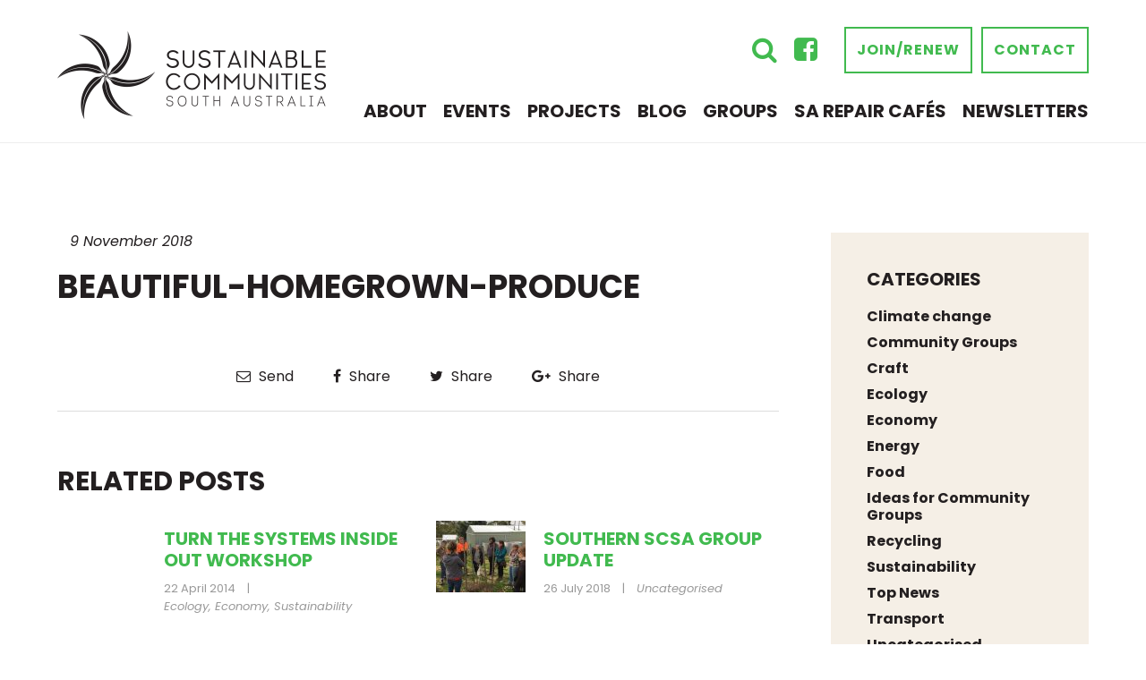

--- FILE ---
content_type: text/html; charset=UTF-8
request_url: https://www.sustainablecommunitiessa.org.au/projects-a/projects/essential-edibles/attachment/beautiful-homegrown-produce/
body_size: 79679
content:


<!doctype html>
<!--[if lt IE 7]> <html class="no-js ie6 oldie" lang="en"> <![endif]-->
<!--[if IE 7]>    <html class="no-js ie7 oldie" lang="en"> <![endif]-->
<!--[if IE 8]>    <html class="no-js ie8 oldie" lang="en"> <![endif]-->
<!--[if IE 9]>    <html class="no-js ie9" lang="en"> <![endif]-->
<!--[if gt IE 9]><!--> <html class="no-js" lang="en"> <!--<![endif]-->

	<head>

		<meta charset="UTF-8">
<script type="text/javascript">
/* <![CDATA[ */
var gform;gform||(document.addEventListener("gform_main_scripts_loaded",function(){gform.scriptsLoaded=!0}),document.addEventListener("gform/theme/scripts_loaded",function(){gform.themeScriptsLoaded=!0}),window.addEventListener("DOMContentLoaded",function(){gform.domLoaded=!0}),gform={domLoaded:!1,scriptsLoaded:!1,themeScriptsLoaded:!1,isFormEditor:()=>"function"==typeof InitializeEditor,callIfLoaded:function(o){return!(!gform.domLoaded||!gform.scriptsLoaded||!gform.themeScriptsLoaded&&!gform.isFormEditor()||(gform.isFormEditor()&&console.warn("The use of gform.initializeOnLoaded() is deprecated in the form editor context and will be removed in Gravity Forms 3.1."),o(),0))},initializeOnLoaded:function(o){gform.callIfLoaded(o)||(document.addEventListener("gform_main_scripts_loaded",()=>{gform.scriptsLoaded=!0,gform.callIfLoaded(o)}),document.addEventListener("gform/theme/scripts_loaded",()=>{gform.themeScriptsLoaded=!0,gform.callIfLoaded(o)}),window.addEventListener("DOMContentLoaded",()=>{gform.domLoaded=!0,gform.callIfLoaded(o)}))},hooks:{action:{},filter:{}},addAction:function(o,r,e,t){gform.addHook("action",o,r,e,t)},addFilter:function(o,r,e,t){gform.addHook("filter",o,r,e,t)},doAction:function(o){gform.doHook("action",o,arguments)},applyFilters:function(o){return gform.doHook("filter",o,arguments)},removeAction:function(o,r){gform.removeHook("action",o,r)},removeFilter:function(o,r,e){gform.removeHook("filter",o,r,e)},addHook:function(o,r,e,t,n){null==gform.hooks[o][r]&&(gform.hooks[o][r]=[]);var d=gform.hooks[o][r];null==n&&(n=r+"_"+d.length),gform.hooks[o][r].push({tag:n,callable:e,priority:t=null==t?10:t})},doHook:function(r,o,e){var t;if(e=Array.prototype.slice.call(e,1),null!=gform.hooks[r][o]&&((o=gform.hooks[r][o]).sort(function(o,r){return o.priority-r.priority}),o.forEach(function(o){"function"!=typeof(t=o.callable)&&(t=window[t]),"action"==r?t.apply(null,e):e[0]=t.apply(null,e)})),"filter"==r)return e[0]},removeHook:function(o,r,t,n){var e;null!=gform.hooks[o][r]&&(e=(e=gform.hooks[o][r]).filter(function(o,r,e){return!!(null!=n&&n!=o.tag||null!=t&&t!=o.priority)}),gform.hooks[o][r]=e)}});
/* ]]> */
</script>

		<meta http-equiv="X-UA-Compatible" content="IE=edge,chrome=1">
		<meta name="viewport" content="width=device-width, initial-scale=1">

		
<link rel="apple-touch-icon" sizes="57x57" href="https://www.sustainablecommunitiessa.org.au/wp-content/themes/sustainable-communities/assets/favicon/apple-icon-57x57.png">
<link rel="apple-touch-icon" sizes="60x60" href="https://www.sustainablecommunitiessa.org.au/wp-content/themes/sustainable-communities/assets/favicon/apple-icon-60x60.png">
<link rel="apple-touch-icon" sizes="72x72" href="https://www.sustainablecommunitiessa.org.au/wp-content/themes/sustainable-communities/assets/favicon/apple-icon-72x72.png">
<link rel="apple-touch-icon" sizes="76x76" href="https://www.sustainablecommunitiessa.org.au/wp-content/themes/sustainable-communities/assets/favicon/apple-icon-76x76.png">
<link rel="apple-touch-icon" sizes="114x114" href="https://www.sustainablecommunitiessa.org.au/wp-content/themes/sustainable-communities/assets/favicon/apple-icon-114x114.png">
<link rel="apple-touch-icon" sizes="120x120" href="https://www.sustainablecommunitiessa.org.au/wp-content/themes/sustainable-communities/assets/favicon/apple-icon-120x120.png">
<link rel="apple-touch-icon" sizes="144x144" href="https://www.sustainablecommunitiessa.org.au/wp-content/themes/sustainable-communities/assets/favicon/apple-icon-144x144.png">
<link rel="apple-touch-icon" sizes="152x152" href="https://www.sustainablecommunitiessa.org.au/wp-content/themes/sustainable-communities/assets/favicon/apple-icon-152x152.png">
<link rel="apple-touch-icon" sizes="180x180" href="https://www.sustainablecommunitiessa.org.au/wp-content/themes/sustainable-communities/assets/favicon/apple-icon-180x180.png">
<link rel="icon" type="image/png" sizes="192x192"  href="https://www.sustainablecommunitiessa.org.au/wp-content/themes/sustainable-communities/assets/favicon/android-icon-192x192.png">
<link rel="icon" type="image/png" sizes="32x32" href="https://www.sustainablecommunitiessa.org.au/wp-content/themes/sustainable-communities/assets/favicon/favicon-32x32.png">
<link rel="icon" type="image/png" sizes="96x96" href="https://www.sustainablecommunitiessa.org.au/wp-content/themes/sustainable-communities/assets/favicon/favicon-96x96.png">
<link rel="icon" type="image/png" sizes="16x16" href="https://www.sustainablecommunitiessa.org.au/wp-content/themes/sustainable-communities/assets/favicon/favicon-16x16.png">
<link rel="manifest" href="https://www.sustainablecommunitiessa.org.au/wp-content/themes/sustainable-communities/assets/favicon/manifest.json">
<meta name="msapplication-TileColor" content="#ffffff">
<meta name="msapplication-TileImage" content="https://www.sustainablecommunitiessa.org.au/wp-content/themes/sustainable-communities/assets/favicon/ms-icon-144x144.png">
<meta name="theme-color" content="#ffffff">

		<title>beautiful-homegrown-produce | Sustainable Communities SA</title>
	<style>img:is([sizes="auto" i], [sizes^="auto," i]) { contain-intrinsic-size: 3000px 1500px }</style>
	
		<!-- All in One SEO 4.9.1.1 - aioseo.com -->
	<meta name="robots" content="max-image-preview:large" />
	<meta name="author" content="argonadmin"/>
	<link rel="canonical" href="https://www.sustainablecommunitiessa.org.au/projects-a/projects/essential-edibles/attachment/beautiful-homegrown-produce/" />
	<meta name="generator" content="All in One SEO (AIOSEO) 4.9.1.1" />

		<!-- Google tag (gtag.js) -->
<script async src="https://www.googletagmanager.com/gtag/js?id=G-B79TEYXJ24"></script>
<script>
  window.dataLayer = window.dataLayer || [];
  function gtag(){dataLayer.push(arguments);}
  gtag('js', new Date());

  gtag('config', 'G-B79TEYXJ24');
</script>
		<meta property="og:locale" content="en_US" />
		<meta property="og:site_name" content="Sustainable Communities SA |" />
		<meta property="og:type" content="article" />
		<meta property="og:title" content="beautiful-homegrown-produce | Sustainable Communities SA" />
		<meta property="og:url" content="https://www.sustainablecommunitiessa.org.au/projects-a/projects/essential-edibles/attachment/beautiful-homegrown-produce/" />
		<meta property="og:image" content="https://www.sustainablecommunitiessa.org.au/wp-content/uploads/2018/11/AdobeStock_108315195.jpg" />
		<meta property="og:image:secure_url" content="https://www.sustainablecommunitiessa.org.au/wp-content/uploads/2018/11/AdobeStock_108315195.jpg" />
		<meta property="og:image:width" content="1920" />
		<meta property="og:image:height" content="1281" />
		<meta property="article:published_time" content="2018-11-09T03:20:39+00:00" />
		<meta property="article:modified_time" content="2018-11-09T03:20:39+00:00" />
		<meta property="article:publisher" content="https://www.facebook.com/sustainablecommunitiessa" />
		<meta name="twitter:card" content="summary" />
		<meta name="twitter:title" content="beautiful-homegrown-produce | Sustainable Communities SA" />
		<meta name="twitter:image" content="https://www.sustainablecommunitiessa.org.au/wp-content/uploads/2018/11/AdobeStock_108315195.jpg" />
		<script type="application/ld+json" class="aioseo-schema">
			{"@context":"https:\/\/schema.org","@graph":[{"@type":"BreadcrumbList","@id":"https:\/\/www.sustainablecommunitiessa.org.au\/projects-a\/projects\/essential-edibles\/attachment\/beautiful-homegrown-produce\/#breadcrumblist","itemListElement":[{"@type":"ListItem","@id":"https:\/\/www.sustainablecommunitiessa.org.au#listItem","position":1,"name":"Home","item":"https:\/\/www.sustainablecommunitiessa.org.au","nextItem":{"@type":"ListItem","@id":"https:\/\/www.sustainablecommunitiessa.org.au\/projects-a\/projects\/essential-edibles\/attachment\/beautiful-homegrown-produce\/#listItem","name":"beautiful-homegrown-produce"}},{"@type":"ListItem","@id":"https:\/\/www.sustainablecommunitiessa.org.au\/projects-a\/projects\/essential-edibles\/attachment\/beautiful-homegrown-produce\/#listItem","position":2,"name":"beautiful-homegrown-produce","previousItem":{"@type":"ListItem","@id":"https:\/\/www.sustainablecommunitiessa.org.au#listItem","name":"Home"}}]},{"@type":"ItemPage","@id":"https:\/\/www.sustainablecommunitiessa.org.au\/projects-a\/projects\/essential-edibles\/attachment\/beautiful-homegrown-produce\/#itempage","url":"https:\/\/www.sustainablecommunitiessa.org.au\/projects-a\/projects\/essential-edibles\/attachment\/beautiful-homegrown-produce\/","name":"beautiful-homegrown-produce | Sustainable Communities SA","inLanguage":"en-AU","isPartOf":{"@id":"https:\/\/www.sustainablecommunitiessa.org.au\/#website"},"breadcrumb":{"@id":"https:\/\/www.sustainablecommunitiessa.org.au\/projects-a\/projects\/essential-edibles\/attachment\/beautiful-homegrown-produce\/#breadcrumblist"},"author":{"@id":"https:\/\/www.sustainablecommunitiessa.org.au\/author\/argonadmin\/#author"},"creator":{"@id":"https:\/\/www.sustainablecommunitiessa.org.au\/author\/argonadmin\/#author"},"datePublished":"2018-11-09T03:20:39+10:30","dateModified":"2018-11-09T03:20:39+10:30"},{"@type":"Organization","@id":"https:\/\/www.sustainablecommunitiessa.org.au\/#organization","name":"Sustainable Communities SA","url":"https:\/\/www.sustainablecommunitiessa.org.au\/","sameAs":["https:\/\/www.facebook.com\/sustainablecommunitiessa"]},{"@type":"Person","@id":"https:\/\/www.sustainablecommunitiessa.org.au\/author\/argonadmin\/#author","url":"https:\/\/www.sustainablecommunitiessa.org.au\/author\/argonadmin\/","name":"argonadmin","image":{"@type":"ImageObject","@id":"https:\/\/www.sustainablecommunitiessa.org.au\/projects-a\/projects\/essential-edibles\/attachment\/beautiful-homegrown-produce\/#authorImage","url":"https:\/\/secure.gravatar.com\/avatar\/2e3109a53574266b8d522c30ba4fbcc25815a30e6d849cfda101b0520d8d125f?s=96&d=mm&r=g","width":96,"height":96,"caption":"argonadmin"}},{"@type":"WebSite","@id":"https:\/\/www.sustainablecommunitiessa.org.au\/#website","url":"https:\/\/www.sustainablecommunitiessa.org.au\/","name":"Sustainable Communities SA","inLanguage":"en-AU","publisher":{"@id":"https:\/\/www.sustainablecommunitiessa.org.au\/#organization"}}]}
		</script>
		<!-- All in One SEO -->

<link rel='dns-prefetch' href='//cdnjs.cloudflare.com' />
<link rel='dns-prefetch' href='//fonts.googleapis.com' />
		<!-- This site uses the Google Analytics by MonsterInsights plugin v9.10.0 - Using Analytics tracking - https://www.monsterinsights.com/ -->
							<script src="//www.googletagmanager.com/gtag/js?id=G-B79TEYXJ24"  data-cfasync="false" data-wpfc-render="false" type="text/javascript" async></script>
			<script data-cfasync="false" data-wpfc-render="false" type="text/javascript">
				var mi_version = '9.10.0';
				var mi_track_user = true;
				var mi_no_track_reason = '';
								var MonsterInsightsDefaultLocations = {"page_location":"https:\/\/www.sustainablecommunitiessa.org.au\/projects-a\/projects\/essential-edibles\/attachment\/beautiful-homegrown-produce\/"};
								if ( typeof MonsterInsightsPrivacyGuardFilter === 'function' ) {
					var MonsterInsightsLocations = (typeof MonsterInsightsExcludeQuery === 'object') ? MonsterInsightsPrivacyGuardFilter( MonsterInsightsExcludeQuery ) : MonsterInsightsPrivacyGuardFilter( MonsterInsightsDefaultLocations );
				} else {
					var MonsterInsightsLocations = (typeof MonsterInsightsExcludeQuery === 'object') ? MonsterInsightsExcludeQuery : MonsterInsightsDefaultLocations;
				}

								var disableStrs = [
										'ga-disable-G-B79TEYXJ24',
									];

				/* Function to detect opted out users */
				function __gtagTrackerIsOptedOut() {
					for (var index = 0; index < disableStrs.length; index++) {
						if (document.cookie.indexOf(disableStrs[index] + '=true') > -1) {
							return true;
						}
					}

					return false;
				}

				/* Disable tracking if the opt-out cookie exists. */
				if (__gtagTrackerIsOptedOut()) {
					for (var index = 0; index < disableStrs.length; index++) {
						window[disableStrs[index]] = true;
					}
				}

				/* Opt-out function */
				function __gtagTrackerOptout() {
					for (var index = 0; index < disableStrs.length; index++) {
						document.cookie = disableStrs[index] + '=true; expires=Thu, 31 Dec 2099 23:59:59 UTC; path=/';
						window[disableStrs[index]] = true;
					}
				}

				if ('undefined' === typeof gaOptout) {
					function gaOptout() {
						__gtagTrackerOptout();
					}
				}
								window.dataLayer = window.dataLayer || [];

				window.MonsterInsightsDualTracker = {
					helpers: {},
					trackers: {},
				};
				if (mi_track_user) {
					function __gtagDataLayer() {
						dataLayer.push(arguments);
					}

					function __gtagTracker(type, name, parameters) {
						if (!parameters) {
							parameters = {};
						}

						if (parameters.send_to) {
							__gtagDataLayer.apply(null, arguments);
							return;
						}

						if (type === 'event') {
														parameters.send_to = monsterinsights_frontend.v4_id;
							var hookName = name;
							if (typeof parameters['event_category'] !== 'undefined') {
								hookName = parameters['event_category'] + ':' + name;
							}

							if (typeof MonsterInsightsDualTracker.trackers[hookName] !== 'undefined') {
								MonsterInsightsDualTracker.trackers[hookName](parameters);
							} else {
								__gtagDataLayer('event', name, parameters);
							}
							
						} else {
							__gtagDataLayer.apply(null, arguments);
						}
					}

					__gtagTracker('js', new Date());
					__gtagTracker('set', {
						'developer_id.dZGIzZG': true,
											});
					if ( MonsterInsightsLocations.page_location ) {
						__gtagTracker('set', MonsterInsightsLocations);
					}
										__gtagTracker('config', 'G-B79TEYXJ24', {"forceSSL":"true","link_attribution":"true"} );
										window.gtag = __gtagTracker;										(function () {
						/* https://developers.google.com/analytics/devguides/collection/analyticsjs/ */
						/* ga and __gaTracker compatibility shim. */
						var noopfn = function () {
							return null;
						};
						var newtracker = function () {
							return new Tracker();
						};
						var Tracker = function () {
							return null;
						};
						var p = Tracker.prototype;
						p.get = noopfn;
						p.set = noopfn;
						p.send = function () {
							var args = Array.prototype.slice.call(arguments);
							args.unshift('send');
							__gaTracker.apply(null, args);
						};
						var __gaTracker = function () {
							var len = arguments.length;
							if (len === 0) {
								return;
							}
							var f = arguments[len - 1];
							if (typeof f !== 'object' || f === null || typeof f.hitCallback !== 'function') {
								if ('send' === arguments[0]) {
									var hitConverted, hitObject = false, action;
									if ('event' === arguments[1]) {
										if ('undefined' !== typeof arguments[3]) {
											hitObject = {
												'eventAction': arguments[3],
												'eventCategory': arguments[2],
												'eventLabel': arguments[4],
												'value': arguments[5] ? arguments[5] : 1,
											}
										}
									}
									if ('pageview' === arguments[1]) {
										if ('undefined' !== typeof arguments[2]) {
											hitObject = {
												'eventAction': 'page_view',
												'page_path': arguments[2],
											}
										}
									}
									if (typeof arguments[2] === 'object') {
										hitObject = arguments[2];
									}
									if (typeof arguments[5] === 'object') {
										Object.assign(hitObject, arguments[5]);
									}
									if ('undefined' !== typeof arguments[1].hitType) {
										hitObject = arguments[1];
										if ('pageview' === hitObject.hitType) {
											hitObject.eventAction = 'page_view';
										}
									}
									if (hitObject) {
										action = 'timing' === arguments[1].hitType ? 'timing_complete' : hitObject.eventAction;
										hitConverted = mapArgs(hitObject);
										__gtagTracker('event', action, hitConverted);
									}
								}
								return;
							}

							function mapArgs(args) {
								var arg, hit = {};
								var gaMap = {
									'eventCategory': 'event_category',
									'eventAction': 'event_action',
									'eventLabel': 'event_label',
									'eventValue': 'event_value',
									'nonInteraction': 'non_interaction',
									'timingCategory': 'event_category',
									'timingVar': 'name',
									'timingValue': 'value',
									'timingLabel': 'event_label',
									'page': 'page_path',
									'location': 'page_location',
									'title': 'page_title',
									'referrer' : 'page_referrer',
								};
								for (arg in args) {
																		if (!(!args.hasOwnProperty(arg) || !gaMap.hasOwnProperty(arg))) {
										hit[gaMap[arg]] = args[arg];
									} else {
										hit[arg] = args[arg];
									}
								}
								return hit;
							}

							try {
								f.hitCallback();
							} catch (ex) {
							}
						};
						__gaTracker.create = newtracker;
						__gaTracker.getByName = newtracker;
						__gaTracker.getAll = function () {
							return [];
						};
						__gaTracker.remove = noopfn;
						__gaTracker.loaded = true;
						window['__gaTracker'] = __gaTracker;
					})();
									} else {
										console.log("");
					(function () {
						function __gtagTracker() {
							return null;
						}

						window['__gtagTracker'] = __gtagTracker;
						window['gtag'] = __gtagTracker;
					})();
									}
			</script>
							<!-- / Google Analytics by MonsterInsights -->
		<script type="text/javascript">
/* <![CDATA[ */
window._wpemojiSettings = {"baseUrl":"https:\/\/s.w.org\/images\/core\/emoji\/16.0.1\/72x72\/","ext":".png","svgUrl":"https:\/\/s.w.org\/images\/core\/emoji\/16.0.1\/svg\/","svgExt":".svg","source":{"concatemoji":"https:\/\/www.sustainablecommunitiessa.org.au\/wp-includes\/js\/wp-emoji-release.min.js?ver=6b0fb614329a6ad3030cae0d0af614f7"}};
/*! This file is auto-generated */
!function(s,n){var o,i,e;function c(e){try{var t={supportTests:e,timestamp:(new Date).valueOf()};sessionStorage.setItem(o,JSON.stringify(t))}catch(e){}}function p(e,t,n){e.clearRect(0,0,e.canvas.width,e.canvas.height),e.fillText(t,0,0);var t=new Uint32Array(e.getImageData(0,0,e.canvas.width,e.canvas.height).data),a=(e.clearRect(0,0,e.canvas.width,e.canvas.height),e.fillText(n,0,0),new Uint32Array(e.getImageData(0,0,e.canvas.width,e.canvas.height).data));return t.every(function(e,t){return e===a[t]})}function u(e,t){e.clearRect(0,0,e.canvas.width,e.canvas.height),e.fillText(t,0,0);for(var n=e.getImageData(16,16,1,1),a=0;a<n.data.length;a++)if(0!==n.data[a])return!1;return!0}function f(e,t,n,a){switch(t){case"flag":return n(e,"\ud83c\udff3\ufe0f\u200d\u26a7\ufe0f","\ud83c\udff3\ufe0f\u200b\u26a7\ufe0f")?!1:!n(e,"\ud83c\udde8\ud83c\uddf6","\ud83c\udde8\u200b\ud83c\uddf6")&&!n(e,"\ud83c\udff4\udb40\udc67\udb40\udc62\udb40\udc65\udb40\udc6e\udb40\udc67\udb40\udc7f","\ud83c\udff4\u200b\udb40\udc67\u200b\udb40\udc62\u200b\udb40\udc65\u200b\udb40\udc6e\u200b\udb40\udc67\u200b\udb40\udc7f");case"emoji":return!a(e,"\ud83e\udedf")}return!1}function g(e,t,n,a){var r="undefined"!=typeof WorkerGlobalScope&&self instanceof WorkerGlobalScope?new OffscreenCanvas(300,150):s.createElement("canvas"),o=r.getContext("2d",{willReadFrequently:!0}),i=(o.textBaseline="top",o.font="600 32px Arial",{});return e.forEach(function(e){i[e]=t(o,e,n,a)}),i}function t(e){var t=s.createElement("script");t.src=e,t.defer=!0,s.head.appendChild(t)}"undefined"!=typeof Promise&&(o="wpEmojiSettingsSupports",i=["flag","emoji"],n.supports={everything:!0,everythingExceptFlag:!0},e=new Promise(function(e){s.addEventListener("DOMContentLoaded",e,{once:!0})}),new Promise(function(t){var n=function(){try{var e=JSON.parse(sessionStorage.getItem(o));if("object"==typeof e&&"number"==typeof e.timestamp&&(new Date).valueOf()<e.timestamp+604800&&"object"==typeof e.supportTests)return e.supportTests}catch(e){}return null}();if(!n){if("undefined"!=typeof Worker&&"undefined"!=typeof OffscreenCanvas&&"undefined"!=typeof URL&&URL.createObjectURL&&"undefined"!=typeof Blob)try{var e="postMessage("+g.toString()+"("+[JSON.stringify(i),f.toString(),p.toString(),u.toString()].join(",")+"));",a=new Blob([e],{type:"text/javascript"}),r=new Worker(URL.createObjectURL(a),{name:"wpTestEmojiSupports"});return void(r.onmessage=function(e){c(n=e.data),r.terminate(),t(n)})}catch(e){}c(n=g(i,f,p,u))}t(n)}).then(function(e){for(var t in e)n.supports[t]=e[t],n.supports.everything=n.supports.everything&&n.supports[t],"flag"!==t&&(n.supports.everythingExceptFlag=n.supports.everythingExceptFlag&&n.supports[t]);n.supports.everythingExceptFlag=n.supports.everythingExceptFlag&&!n.supports.flag,n.DOMReady=!1,n.readyCallback=function(){n.DOMReady=!0}}).then(function(){return e}).then(function(){var e;n.supports.everything||(n.readyCallback(),(e=n.source||{}).concatemoji?t(e.concatemoji):e.wpemoji&&e.twemoji&&(t(e.twemoji),t(e.wpemoji)))}))}((window,document),window._wpemojiSettings);
/* ]]> */
</script>
<style id='wp-emoji-styles-inline-css' type='text/css'>

	img.wp-smiley, img.emoji {
		display: inline !important;
		border: none !important;
		box-shadow: none !important;
		height: 1em !important;
		width: 1em !important;
		margin: 0 0.07em !important;
		vertical-align: -0.1em !important;
		background: none !important;
		padding: 0 !important;
	}
</style>
<link rel='stylesheet' id='wp-block-library-css' href='https://www.sustainablecommunitiessa.org.au/wp-includes/css/dist/block-library/style.min.css?ver=6b0fb614329a6ad3030cae0d0af614f7' type='text/css' media='all' />
<style id='classic-theme-styles-inline-css' type='text/css'>
/*! This file is auto-generated */
.wp-block-button__link{color:#fff;background-color:#32373c;border-radius:9999px;box-shadow:none;text-decoration:none;padding:calc(.667em + 2px) calc(1.333em + 2px);font-size:1.125em}.wp-block-file__button{background:#32373c;color:#fff;text-decoration:none}
</style>
<link rel='stylesheet' id='aioseo/css/src/vue/standalone/blocks/table-of-contents/global.scss-css' href='https://www.sustainablecommunitiessa.org.au/wp-content/plugins/all-in-one-seo-pack/dist/Lite/assets/css/table-of-contents/global.e90f6d47.css?ver=4.9.1.1' type='text/css' media='all' />
<style id='global-styles-inline-css' type='text/css'>
:root{--wp--preset--aspect-ratio--square: 1;--wp--preset--aspect-ratio--4-3: 4/3;--wp--preset--aspect-ratio--3-4: 3/4;--wp--preset--aspect-ratio--3-2: 3/2;--wp--preset--aspect-ratio--2-3: 2/3;--wp--preset--aspect-ratio--16-9: 16/9;--wp--preset--aspect-ratio--9-16: 9/16;--wp--preset--color--black: #000000;--wp--preset--color--cyan-bluish-gray: #abb8c3;--wp--preset--color--white: #ffffff;--wp--preset--color--pale-pink: #f78da7;--wp--preset--color--vivid-red: #cf2e2e;--wp--preset--color--luminous-vivid-orange: #ff6900;--wp--preset--color--luminous-vivid-amber: #fcb900;--wp--preset--color--light-green-cyan: #7bdcb5;--wp--preset--color--vivid-green-cyan: #00d084;--wp--preset--color--pale-cyan-blue: #8ed1fc;--wp--preset--color--vivid-cyan-blue: #0693e3;--wp--preset--color--vivid-purple: #9b51e0;--wp--preset--gradient--vivid-cyan-blue-to-vivid-purple: linear-gradient(135deg,rgba(6,147,227,1) 0%,rgb(155,81,224) 100%);--wp--preset--gradient--light-green-cyan-to-vivid-green-cyan: linear-gradient(135deg,rgb(122,220,180) 0%,rgb(0,208,130) 100%);--wp--preset--gradient--luminous-vivid-amber-to-luminous-vivid-orange: linear-gradient(135deg,rgba(252,185,0,1) 0%,rgba(255,105,0,1) 100%);--wp--preset--gradient--luminous-vivid-orange-to-vivid-red: linear-gradient(135deg,rgba(255,105,0,1) 0%,rgb(207,46,46) 100%);--wp--preset--gradient--very-light-gray-to-cyan-bluish-gray: linear-gradient(135deg,rgb(238,238,238) 0%,rgb(169,184,195) 100%);--wp--preset--gradient--cool-to-warm-spectrum: linear-gradient(135deg,rgb(74,234,220) 0%,rgb(151,120,209) 20%,rgb(207,42,186) 40%,rgb(238,44,130) 60%,rgb(251,105,98) 80%,rgb(254,248,76) 100%);--wp--preset--gradient--blush-light-purple: linear-gradient(135deg,rgb(255,206,236) 0%,rgb(152,150,240) 100%);--wp--preset--gradient--blush-bordeaux: linear-gradient(135deg,rgb(254,205,165) 0%,rgb(254,45,45) 50%,rgb(107,0,62) 100%);--wp--preset--gradient--luminous-dusk: linear-gradient(135deg,rgb(255,203,112) 0%,rgb(199,81,192) 50%,rgb(65,88,208) 100%);--wp--preset--gradient--pale-ocean: linear-gradient(135deg,rgb(255,245,203) 0%,rgb(182,227,212) 50%,rgb(51,167,181) 100%);--wp--preset--gradient--electric-grass: linear-gradient(135deg,rgb(202,248,128) 0%,rgb(113,206,126) 100%);--wp--preset--gradient--midnight: linear-gradient(135deg,rgb(2,3,129) 0%,rgb(40,116,252) 100%);--wp--preset--font-size--small: 13px;--wp--preset--font-size--medium: 20px;--wp--preset--font-size--large: 36px;--wp--preset--font-size--x-large: 42px;--wp--preset--spacing--20: 0.44rem;--wp--preset--spacing--30: 0.67rem;--wp--preset--spacing--40: 1rem;--wp--preset--spacing--50: 1.5rem;--wp--preset--spacing--60: 2.25rem;--wp--preset--spacing--70: 3.38rem;--wp--preset--spacing--80: 5.06rem;--wp--preset--shadow--natural: 6px 6px 9px rgba(0, 0, 0, 0.2);--wp--preset--shadow--deep: 12px 12px 50px rgba(0, 0, 0, 0.4);--wp--preset--shadow--sharp: 6px 6px 0px rgba(0, 0, 0, 0.2);--wp--preset--shadow--outlined: 6px 6px 0px -3px rgba(255, 255, 255, 1), 6px 6px rgba(0, 0, 0, 1);--wp--preset--shadow--crisp: 6px 6px 0px rgba(0, 0, 0, 1);}:where(.is-layout-flex){gap: 0.5em;}:where(.is-layout-grid){gap: 0.5em;}body .is-layout-flex{display: flex;}.is-layout-flex{flex-wrap: wrap;align-items: center;}.is-layout-flex > :is(*, div){margin: 0;}body .is-layout-grid{display: grid;}.is-layout-grid > :is(*, div){margin: 0;}:where(.wp-block-columns.is-layout-flex){gap: 2em;}:where(.wp-block-columns.is-layout-grid){gap: 2em;}:where(.wp-block-post-template.is-layout-flex){gap: 1.25em;}:where(.wp-block-post-template.is-layout-grid){gap: 1.25em;}.has-black-color{color: var(--wp--preset--color--black) !important;}.has-cyan-bluish-gray-color{color: var(--wp--preset--color--cyan-bluish-gray) !important;}.has-white-color{color: var(--wp--preset--color--white) !important;}.has-pale-pink-color{color: var(--wp--preset--color--pale-pink) !important;}.has-vivid-red-color{color: var(--wp--preset--color--vivid-red) !important;}.has-luminous-vivid-orange-color{color: var(--wp--preset--color--luminous-vivid-orange) !important;}.has-luminous-vivid-amber-color{color: var(--wp--preset--color--luminous-vivid-amber) !important;}.has-light-green-cyan-color{color: var(--wp--preset--color--light-green-cyan) !important;}.has-vivid-green-cyan-color{color: var(--wp--preset--color--vivid-green-cyan) !important;}.has-pale-cyan-blue-color{color: var(--wp--preset--color--pale-cyan-blue) !important;}.has-vivid-cyan-blue-color{color: var(--wp--preset--color--vivid-cyan-blue) !important;}.has-vivid-purple-color{color: var(--wp--preset--color--vivid-purple) !important;}.has-black-background-color{background-color: var(--wp--preset--color--black) !important;}.has-cyan-bluish-gray-background-color{background-color: var(--wp--preset--color--cyan-bluish-gray) !important;}.has-white-background-color{background-color: var(--wp--preset--color--white) !important;}.has-pale-pink-background-color{background-color: var(--wp--preset--color--pale-pink) !important;}.has-vivid-red-background-color{background-color: var(--wp--preset--color--vivid-red) !important;}.has-luminous-vivid-orange-background-color{background-color: var(--wp--preset--color--luminous-vivid-orange) !important;}.has-luminous-vivid-amber-background-color{background-color: var(--wp--preset--color--luminous-vivid-amber) !important;}.has-light-green-cyan-background-color{background-color: var(--wp--preset--color--light-green-cyan) !important;}.has-vivid-green-cyan-background-color{background-color: var(--wp--preset--color--vivid-green-cyan) !important;}.has-pale-cyan-blue-background-color{background-color: var(--wp--preset--color--pale-cyan-blue) !important;}.has-vivid-cyan-blue-background-color{background-color: var(--wp--preset--color--vivid-cyan-blue) !important;}.has-vivid-purple-background-color{background-color: var(--wp--preset--color--vivid-purple) !important;}.has-black-border-color{border-color: var(--wp--preset--color--black) !important;}.has-cyan-bluish-gray-border-color{border-color: var(--wp--preset--color--cyan-bluish-gray) !important;}.has-white-border-color{border-color: var(--wp--preset--color--white) !important;}.has-pale-pink-border-color{border-color: var(--wp--preset--color--pale-pink) !important;}.has-vivid-red-border-color{border-color: var(--wp--preset--color--vivid-red) !important;}.has-luminous-vivid-orange-border-color{border-color: var(--wp--preset--color--luminous-vivid-orange) !important;}.has-luminous-vivid-amber-border-color{border-color: var(--wp--preset--color--luminous-vivid-amber) !important;}.has-light-green-cyan-border-color{border-color: var(--wp--preset--color--light-green-cyan) !important;}.has-vivid-green-cyan-border-color{border-color: var(--wp--preset--color--vivid-green-cyan) !important;}.has-pale-cyan-blue-border-color{border-color: var(--wp--preset--color--pale-cyan-blue) !important;}.has-vivid-cyan-blue-border-color{border-color: var(--wp--preset--color--vivid-cyan-blue) !important;}.has-vivid-purple-border-color{border-color: var(--wp--preset--color--vivid-purple) !important;}.has-vivid-cyan-blue-to-vivid-purple-gradient-background{background: var(--wp--preset--gradient--vivid-cyan-blue-to-vivid-purple) !important;}.has-light-green-cyan-to-vivid-green-cyan-gradient-background{background: var(--wp--preset--gradient--light-green-cyan-to-vivid-green-cyan) !important;}.has-luminous-vivid-amber-to-luminous-vivid-orange-gradient-background{background: var(--wp--preset--gradient--luminous-vivid-amber-to-luminous-vivid-orange) !important;}.has-luminous-vivid-orange-to-vivid-red-gradient-background{background: var(--wp--preset--gradient--luminous-vivid-orange-to-vivid-red) !important;}.has-very-light-gray-to-cyan-bluish-gray-gradient-background{background: var(--wp--preset--gradient--very-light-gray-to-cyan-bluish-gray) !important;}.has-cool-to-warm-spectrum-gradient-background{background: var(--wp--preset--gradient--cool-to-warm-spectrum) !important;}.has-blush-light-purple-gradient-background{background: var(--wp--preset--gradient--blush-light-purple) !important;}.has-blush-bordeaux-gradient-background{background: var(--wp--preset--gradient--blush-bordeaux) !important;}.has-luminous-dusk-gradient-background{background: var(--wp--preset--gradient--luminous-dusk) !important;}.has-pale-ocean-gradient-background{background: var(--wp--preset--gradient--pale-ocean) !important;}.has-electric-grass-gradient-background{background: var(--wp--preset--gradient--electric-grass) !important;}.has-midnight-gradient-background{background: var(--wp--preset--gradient--midnight) !important;}.has-small-font-size{font-size: var(--wp--preset--font-size--small) !important;}.has-medium-font-size{font-size: var(--wp--preset--font-size--medium) !important;}.has-large-font-size{font-size: var(--wp--preset--font-size--large) !important;}.has-x-large-font-size{font-size: var(--wp--preset--font-size--x-large) !important;}
:where(.wp-block-post-template.is-layout-flex){gap: 1.25em;}:where(.wp-block-post-template.is-layout-grid){gap: 1.25em;}
:where(.wp-block-columns.is-layout-flex){gap: 2em;}:where(.wp-block-columns.is-layout-grid){gap: 2em;}
:root :where(.wp-block-pullquote){font-size: 1.5em;line-height: 1.6;}
</style>
<link rel='stylesheet' id='rpjc-theme-css' href='https://www.sustainablecommunitiessa.org.au/wp-content/themes/sustainable-communities/style.css?ver=2.1' type='text/css' media='all' />
<link rel='stylesheet' id='theme-fonts-css' href='//fonts.googleapis.com/css?family=Poppins%3A300%2C300i%2C400%2C400i%2C500%2C500i%2C700%2C700i&#038;ver=6b0fb614329a6ad3030cae0d0af614f7' type='text/css' media='all' />
<link rel='stylesheet' id='font-awesome-css' href='//cdnjs.cloudflare.com/ajax/libs/font-awesome/4.7.0/css/font-awesome.min.css?ver=6b0fb614329a6ad3030cae0d0af614f7' type='text/css' media='all' />
<link rel='stylesheet' id='slick-carousel-css' href='//cdnjs.cloudflare.com/ajax/libs/slick-carousel/1.9.0/slick.min.css?ver=1.9.0' type='text/css' media='all' />
<script type="text/javascript" src="https://www.sustainablecommunitiessa.org.au/wp-content/plugins/google-analytics-for-wordpress/assets/js/frontend-gtag.min.js?ver=9.10.0" id="monsterinsights-frontend-script-js" async="async" data-wp-strategy="async"></script>
<script data-cfasync="false" data-wpfc-render="false" type="text/javascript" id='monsterinsights-frontend-script-js-extra'>/* <![CDATA[ */
var monsterinsights_frontend = {"js_events_tracking":"true","download_extensions":"doc,pdf,ppt,zip,xls,docx,pptx,xlsx","inbound_paths":"[{\"path\":\"\\\/go\\\/\",\"label\":\"affiliate\"},{\"path\":\"\\\/recommend\\\/\",\"label\":\"affiliate\"}]","home_url":"https:\/\/www.sustainablecommunitiessa.org.au","hash_tracking":"false","v4_id":"G-B79TEYXJ24"};/* ]]> */
</script>
<script type="text/javascript" src="//cdnjs.cloudflare.com/ajax/libs/modernizr/2.8.3/modernizr.min.js?ver=2.8.3" id="modernizr-js"></script>
<script type="text/javascript" src="//cdnjs.cloudflare.com/ajax/libs/jquery/2.2.4/jquery.min.js?ver=2.2.4" id="jquery-js"></script>
<link rel="https://api.w.org/" href="https://www.sustainablecommunitiessa.org.au/wp-json/" /><link rel="alternate" title="JSON" type="application/json" href="https://www.sustainablecommunitiessa.org.au/wp-json/wp/v2/media/893" /><link rel='shortlink' href='https://www.sustainablecommunitiessa.org.au/?p=893' />
<link rel="alternate" title="oEmbed (JSON)" type="application/json+oembed" href="https://www.sustainablecommunitiessa.org.au/wp-json/oembed/1.0/embed?url=https%3A%2F%2Fwww.sustainablecommunitiessa.org.au%2Fprojects-a%2Fprojects%2Fessential-edibles%2Fattachment%2Fbeautiful-homegrown-produce%2F" />
<link rel="alternate" title="oEmbed (XML)" type="text/xml+oembed" href="https://www.sustainablecommunitiessa.org.au/wp-json/oembed/1.0/embed?url=https%3A%2F%2Fwww.sustainablecommunitiessa.org.au%2Fprojects-a%2Fprojects%2Fessential-edibles%2Fattachment%2Fbeautiful-homegrown-produce%2F&#038;format=xml" />
<meta name="et-api-version" content="v1"><meta name="et-api-origin" content="https://www.sustainablecommunitiessa.org.au"><link rel="https://theeventscalendar.com/" href="https://www.sustainablecommunitiessa.org.au/wp-json/tribe/tickets/v1/" /><meta name="tec-api-version" content="v1"><meta name="tec-api-origin" content="https://www.sustainablecommunitiessa.org.au"><link rel="alternate" href="https://www.sustainablecommunitiessa.org.au/wp-json/tribe/events/v1/" />
		<!--[if lt IE 9]>
			<script type="text/javascript" src="//cdnjs.cloudflare.com/ajax/libs/html5shiv/3.7.2/html5shiv.min.js"></script>
			<script type="text/javascript" src="//cdnjs.cloudflare.com/ajax/libs/selectivizr/1.0.2/selectivizr-min.js"></script>
			<script type="text/javascript" src="//cdnjs.cloudflare.com/ajax/libs/respond.js/1.4.2/respond.js"></script>
		<![endif]-->

	</head>

	<body data-rsssl=1 class="attachment wp-singular attachment-template-default single single-attachment postid-893 attachmentid-893 attachment-jpeg wp-theme-sustainable-communities tribe-no-js tec-no-tickets-on-recurring tec-no-rsvp-on-recurring tribe-theme-sustainable-communities">

		<div id="wrapper">

			
<header id="header-a" class="header">

	<div class="container wide">

		<div class="logo">

			<a href="https://www.sustainablecommunitiessa.org.au"><img src="https://www.sustainablecommunitiessa.org.au/wp-content/themes/sustainable-communities/assets/img/logo.png" alt="Sustainable Communities SA"></a>
			<a class="logohome" href="https://www.sustainablecommunitiessa.org.au"><img src="https://www.sustainablecommunitiessa.org.au/wp-content/themes/sustainable-communities/assets/img/logohome.png" alt="Sustainable Communities SA"></a>
		</div>

		

		<div class="header-buttons">

			<ul id="menu-headerbuttons" class="menu"><li id="menu-item-834" class="menu-item menu-item-type-post_type menu-item-object-page menu-item-834"><a href="https://www.sustainablecommunitiessa.org.au/join/">Join/Renew</a></li>
<li id="menu-item-835" class="menu-item menu-item-type-post_type menu-item-object-page menu-item-835"><a href="https://www.sustainablecommunitiessa.org.au/contact/">Contact</a></li>
</ul>
		</div>
		

	<div class="social-icons">
		<a class="toggle-search" href="#"><i class="fa fa-search"></i></a>
		<a href="https://www.facebook.com/sustainablecommunitiessa/" target="_blank"><i class="fa fa-facebook-square"></i></a>								
	</div>


		<nav>

			<ul id="main-menu" class="menu"><li id="menu-item-831" class="menu-item menu-item-type-post_type menu-item-object-page menu-item-831"><a href="https://www.sustainablecommunitiessa.org.au/about/">About</a></li>
<li id="menu-item-6859" class="menu-item menu-item-type-custom menu-item-object-custom menu-item-6859"><a href="/events">Events</a></li>
<li id="menu-item-6642" class="menu-item menu-item-type-custom menu-item-object-custom menu-item-has-children menu-item-6642"><a href="#">Projects</a>
<ul class="sub-menu">
	<li id="menu-item-694" class="menu-item menu-item-type-post_type menu-item-object-page menu-item-has-children menu-item-694"><a href="https://www.sustainablecommunitiessa.org.au/projects-a/projects/">Current Projects</a>
	<ul class="sub-menu">
		<li id="menu-item-6423" class="menu-item menu-item-type-post_type menu-item-object-page menu-item-6423"><a href="https://www.sustainablecommunitiessa.org.au/projects-a/projects/aberfoyle-repair-cafe/">Aberfoyle Repair Cafe</a></li>
		<li id="menu-item-6097" class="menu-item menu-item-type-post_type menu-item-object-page menu-item-6097"><a href="https://www.sustainablecommunitiessa.org.au/projects-a/projects/adelaide-hills-science-hub/">Adelaide Hills Science Hub</a></li>
		<li id="menu-item-6235" class="menu-item menu-item-type-post_type menu-item-object-page menu-item-6235"><a href="https://www.sustainablecommunitiessa.org.au/projects-a/projects/adopt-a-spot-scheme/">Adopt A Spot Scheme</a></li>
		<li id="menu-item-7165" class="menu-item menu-item-type-post_type menu-item-object-page menu-item-7165"><a href="https://www.sustainablecommunitiessa.org.au/projects-a/projects/beautiful-local-environment-sign/">Beautiful Local Environment</a></li>
		<li id="menu-item-6198" class="menu-item menu-item-type-post_type menu-item-object-page menu-item-6198"><a href="https://www.sustainablecommunitiessa.org.au/projects-a/projects/boomerang-bags-adelaide/">Boomerang Bags Adelaide</a></li>
		<li id="menu-item-6793" class="menu-item menu-item-type-post_type menu-item-object-page menu-item-6793"><a href="https://www.sustainablecommunitiessa.org.au/projects-a/projects/bowden-brompton-repair-cafe/">Bowden Brompton Repair Café</a></li>
		<li id="menu-item-6429" class="menu-item menu-item-type-post_type menu-item-object-page menu-item-6429"><a href="https://www.sustainablecommunitiessa.org.au/projects-a/projects/campbelltown-community-produce-swap/">Campbelltown Community Produce Swap</a></li>
		<li id="menu-item-6882" class="menu-item menu-item-type-post_type menu-item-object-page menu-item-6882"><a href="https://www.sustainablecommunitiessa.org.au/projects-a/projects/churchill-greening/">Churchill Greening</a></li>
		<li id="menu-item-6956" class="menu-item menu-item-type-post_type menu-item-object-page menu-item-6956"><a href="https://www.sustainablecommunitiessa.org.au/projects-a/projects/climate-justice-network/">Climate Justice Network</a></li>
		<li id="menu-item-7049" class="menu-item menu-item-type-post_type menu-item-object-page menu-item-7049"><a href="https://www.sustainablecommunitiessa.org.au/projects-a/projects/electrify-adelaide/">Electrify Adelaide</a></li>
		<li id="menu-item-861" class="menu-item menu-item-type-post_type menu-item-object-page menu-item-861"><a href="https://www.sustainablecommunitiessa.org.au/projects-a/projects/essential-edibles/">Essential Edibles</a></li>
		<li id="menu-item-6783" class="menu-item menu-item-type-post_type menu-item-object-page menu-item-6783"><a href="https://www.sustainablecommunitiessa.org.au/projects-a/projects/everard-park-produce-swap/">Everard Park Produce Swap</a></li>
		<li id="menu-item-860" class="menu-item menu-item-type-post_type menu-item-object-page menu-item-860"><a href="https://www.sustainablecommunitiessa.org.au/projects-a/projects/grow-grow-grow-your-own/">Grow, Grow, Grow Your Own</a></li>
		<li id="menu-item-6702" class="menu-item menu-item-type-post_type menu-item-object-page menu-item-6702"><a href="https://www.sustainablecommunitiessa.org.au/projects-a/projects/love-our-local-trees/">Love Our Local Trees</a></li>
		<li id="menu-item-6410" class="menu-item menu-item-type-post_type menu-item-object-page menu-item-6410"><a href="https://www.sustainablecommunitiessa.org.au/projects-a/projects/marino-repair-cafe/">Marino Repair Cafe</a></li>
		<li id="menu-item-6784" class="menu-item menu-item-type-post_type menu-item-object-page menu-item-6784"><a href="https://www.sustainablecommunitiessa.org.au/projects-a/projects/morphettville-community-garden/">Morphettville Community Garden</a></li>
		<li id="menu-item-6785" class="menu-item menu-item-type-post_type menu-item-object-page menu-item-6785"><a href="https://www.sustainablecommunitiessa.org.au/projects-a/projects/oaklands-community-garden/">Oaklands Community Garden</a></li>
		<li id="menu-item-859" class="menu-item menu-item-type-post_type menu-item-object-page menu-item-859"><a href="https://www.sustainablecommunitiessa.org.au/projects-a/projects/one-planet-market/">One Planet Market</a></li>
		<li id="menu-item-6782" class="menu-item menu-item-type-post_type menu-item-object-page menu-item-6782"><a href="https://www.sustainablecommunitiessa.org.au/projects-a/projects/pasadena-and-st-marys-action-group/">Pasadena and St Marys Action Group</a></li>
		<li id="menu-item-6275" class="menu-item menu-item-type-post_type menu-item-object-page menu-item-6275"><a href="https://www.sustainablecommunitiessa.org.au/projects-a/projects/repair-cafe-campbelltown/">Repair Cafe Campbelltown</a></li>
		<li id="menu-item-6217" class="menu-item menu-item-type-post_type menu-item-object-page menu-item-6217"><a href="https://www.sustainablecommunitiessa.org.au/projects-a/projects/repair-cafe-payneham/">Repair Cafe Payneham</a></li>
		<li id="menu-item-858" class="menu-item menu-item-type-post_type menu-item-object-page menu-item-858"><a href="https://www.sustainablecommunitiessa.org.au/projects-a/projects/seacliff-community-produce-swap/">Seacliff Community Produce Swap</a></li>
		<li id="menu-item-6406" class="menu-item menu-item-type-post_type menu-item-object-page menu-item-6406"><a href="https://www.sustainablecommunitiessa.org.au/projects-a/projects/sustainable-west/">Sustainable West</a></li>
		<li id="menu-item-7054" class="menu-item menu-item-type-post_type menu-item-object-page menu-item-7054"><a href="https://www.sustainablecommunitiessa.org.au/projects-a/projects/the-wild-south/">The Wild South</a></li>
		<li id="menu-item-857" class="menu-item menu-item-type-post_type menu-item-object-page menu-item-857"><a href="https://www.sustainablecommunitiessa.org.au/projects-a/projects/unley-repair-cafe/">Unley Repair Cafe</a></li>
	</ul>
</li>
	<li id="menu-item-6643" class="menu-item menu-item-type-post_type menu-item-object-page menu-item-has-children menu-item-6643"><a href="https://www.sustainablecommunitiessa.org.au/projects-a/past-projects/">Past projects</a>
	<ul class="sub-menu">
		<li id="menu-item-6129" class="menu-item menu-item-type-post_type menu-item-object-page menu-item-6129"><a href="https://www.sustainablecommunitiessa.org.au/projects-a/past-projects/burnsides-a-buzz/">Burnside&#8217;s a Buzz</a></li>
		<li id="menu-item-6644" class="menu-item menu-item-type-post_type menu-item-object-page menu-item-6644"><a href="https://www.sustainablecommunitiessa.org.au/projects-a/past-projects/resource-rhymes/">Resource Rhymes</a></li>
		<li id="menu-item-6101" class="menu-item menu-item-type-post_type menu-item-object-page menu-item-6101"><a href="https://www.sustainablecommunitiessa.org.au/projects-a/past-projects/waste-free-westies/">Waste Free Westies</a></li>
	</ul>
</li>
</ul>
</li>
<li id="menu-item-698" class="menu-item menu-item-type-post_type menu-item-object-page current_page_parent menu-item-698"><a href="https://www.sustainablecommunitiessa.org.au/blog/">Blog</a></li>
<li id="menu-item-829" class="menu-item menu-item-type-post_type menu-item-object-page menu-item-829"><a href="https://www.sustainablecommunitiessa.org.au/groups/">Groups</a></li>
<li id="menu-item-6919" class="menu-item menu-item-type-post_type menu-item-object-page menu-item-6919"><a href="https://www.sustainablecommunitiessa.org.au/sa-repair-cafes/">SA Repair Cafés</a></li>
<li id="menu-item-6041" class="menu-item menu-item-type-post_type menu-item-object-page menu-item-6041"><a href="https://www.sustainablecommunitiessa.org.au/newsletters/">Newsletters</a></li>
</ul>
		</nav>

	</div>

</header>

	

<div class="main">

	<div class="container">

		<div class="content post-detail-a">

			<article class="post-893 attachment type-attachment status-inherit hentry" id="post-893" itemscope="" itemtype="http://schema.org/BlogPosting">

				
				<header class="post-header">

					<div class="meta">

						<div class="category">

							
						</div>

						<time datetime="2018-11-09T03:20:39+10:30" class="post-date updated" itemprop="datePublished">9 November 2018</time>

					</div>

					<h1 class="entry-title" itemprop="name headline">beautiful-homegrown-produce</h1>

				</header>

				
				
				
				

<div class="post-share">

	<ul>
		<li><a href="mailto:?subject=beautiful-homegrown-produce&body=https://www.sustainablecommunitiessa.org.au/projects-a/projects/essential-edibles/attachment/beautiful-homegrown-produce/" target="_blank"><i class="fa fa-envelope-o"></i> Send</a></li>
		<li><a href="http://www.facebook.com/sharer/sharer.php?u=https://www.sustainablecommunitiessa.org.au/projects-a/projects/essential-edibles/attachment/beautiful-homegrown-produce/" target="_blank"><i class="fa fa-facebook"></i> Share</a></li>
		<li><a href="http://twitter.com/share?text=beautiful-homegrown-produce&url=https://www.sustainablecommunitiessa.org.au/projects-a/projects/essential-edibles/attachment/beautiful-homegrown-produce/" target="_blank"><i class="fa fa-twitter"></i> Share</a></li>
		<li><a href="https://plus.google.com/share?url=https://www.sustainablecommunitiessa.org.au/projects-a/projects/essential-edibles/attachment/beautiful-homegrown-produce/" target="_blank"><i class="fa fa-google-plus"></i> Share</a></li>
	</ul>

</div>

			</article>

			

	<div class="related-posts related-posts-b">

		<h2>Related Posts</h2>

		<div class="posts-container">

			
				<article>

					<figure>

						<a href="https://www.sustainablecommunitiessa.org.au/ecology/turn-the-systems-inside-out-workshop/">

							
								<img src="//placehold.it/100x80/dddddd" alt="">

							
						</a>

					</figure>

					<header>

						<h3 class="entry-title"><a href="https://www.sustainablecommunitiessa.org.au/ecology/turn-the-systems-inside-out-workshop/">Turn the Systems Inside Out Workshop</a></h3>

						<div class="post-meta">

							<time datetime="2014-04-22T20:45:47+09:30" class="post-date updated">22 April 2014</time> <span>|</span> <div class="category"><a href="https://www.sustainablecommunitiessa.org.au/category/ecology/" rel="category tag">Ecology</a>, <a href="https://www.sustainablecommunitiessa.org.au/category/economy/" rel="category tag">Economy</a>, <a href="https://www.sustainablecommunitiessa.org.au/category/sustainability/" rel="category tag">Sustainability</a></div>

						</div>

					</header>

				</article>

			
				<article>

					<figure>

						<a href="https://www.sustainablecommunitiessa.org.au/uncategorised/southern-scsa-group-update/">

							
								<img width="100" height="80" src="https://www.sustainablecommunitiessa.org.au/wp-content/uploads/2018/11/Untitled-6-100x80.jpg" class="attachment-blog-related-b size-blog-related-b wp-post-image" alt="" decoding="async" />
							
						</a>

					</figure>

					<header>

						<h3 class="entry-title"><a href="https://www.sustainablecommunitiessa.org.au/uncategorised/southern-scsa-group-update/">Southern SCSA Group update</a></h3>

						<div class="post-meta">

							<time datetime="2018-07-26T06:49:37+09:30" class="post-date updated">26 July 2018</time> <span>|</span> <div class="category"><a href="https://www.sustainablecommunitiessa.org.au/category/uncategorised/" rel="category tag">Uncategorised</a></div>

						</div>

					</header>

				</article>

			
				<article>

					<figure>

						<a href="https://www.sustainablecommunitiessa.org.au/economy/the-co-operative-movement/">

							
								<img src="//placehold.it/100x80/dddddd" alt="">

							
						</a>

					</figure>

					<header>

						<h3 class="entry-title"><a href="https://www.sustainablecommunitiessa.org.au/economy/the-co-operative-movement/">The co-operative movement</a></h3>

						<div class="post-meta">

							<time datetime="2015-10-20T18:40:51+10:30" class="post-date updated">20 October 2015</time> <span>|</span> <div class="category"><a href="https://www.sustainablecommunitiessa.org.au/category/economy/" rel="category tag">Economy</a>, <a href="https://www.sustainablecommunitiessa.org.au/category/ideas-for-community-groups/" rel="category tag">Ideas for Community Groups</a></div>

						</div>

					</header>

				</article>

			
				<article>

					<figure>

						<a href="https://www.sustainablecommunitiessa.org.au/food/controls-on-homemade-food-in-the-us-we-need-to-be-aware/">

							
								<img src="//placehold.it/100x80/dddddd" alt="">

							
						</a>

					</figure>

					<header>

						<h3 class="entry-title"><a href="https://www.sustainablecommunitiessa.org.au/food/controls-on-homemade-food-in-the-us-we-need-to-be-aware/">Controls on homemade food in the US &#8211; we need to be aware!</a></h3>

						<div class="post-meta">

							<time datetime="2012-03-05T05:27:38+10:30" class="post-date updated">5 March 2012</time> <span>|</span> <div class="category"><a href="https://www.sustainablecommunitiessa.org.au/category/food/" rel="category tag">Food</a></div>

						</div>

					</header>

				</article>

			
		</div>

	</div>


			
				<div class="backtoblog">

					<a href="https://www.sustainablecommunitiessa.org.au/blog/" class="btn">Back to Blog</a>

				</div>

			
		</div>

		
<div id="sidebar-blog" class="sidebar sidebar-a">

	<aside id="categories-3" class="widget widget_categories"><h3 class="widget-title">Categories</h3>
			<ul>
					<li class="cat-item cat-item-58"><a href="https://www.sustainablecommunitiessa.org.au/category/climate-change-2/">Climate change</a>
</li>
	<li class="cat-item cat-item-30"><a href="https://www.sustainablecommunitiessa.org.au/category/community-groups/">Community Groups</a>
</li>
	<li class="cat-item cat-item-31"><a href="https://www.sustainablecommunitiessa.org.au/category/craft/">Craft</a>
</li>
	<li class="cat-item cat-item-21"><a href="https://www.sustainablecommunitiessa.org.au/category/ecology/">Ecology</a>
</li>
	<li class="cat-item cat-item-28"><a href="https://www.sustainablecommunitiessa.org.au/category/economy/">Economy</a>
</li>
	<li class="cat-item cat-item-55"><a href="https://www.sustainablecommunitiessa.org.au/category/energy-sustainability/">Energy</a>
</li>
	<li class="cat-item cat-item-23"><a href="https://www.sustainablecommunitiessa.org.au/category/food/">Food</a>
</li>
	<li class="cat-item cat-item-33"><a href="https://www.sustainablecommunitiessa.org.au/category/ideas-for-community-groups/">Ideas for Community Groups</a>
</li>
	<li class="cat-item cat-item-56"><a href="https://www.sustainablecommunitiessa.org.au/category/recycling-waste/">Recycling</a>
</li>
	<li class="cat-item cat-item-22"><a href="https://www.sustainablecommunitiessa.org.au/category/sustainability/">Sustainability</a>
</li>
	<li class="cat-item cat-item-8"><a href="https://www.sustainablecommunitiessa.org.au/category/top-news/">Top News</a>
</li>
	<li class="cat-item cat-item-54"><a href="https://www.sustainablecommunitiessa.org.au/category/transport-sustainability/">Transport</a>
</li>
	<li class="cat-item cat-item-1"><a href="https://www.sustainablecommunitiessa.org.au/category/uncategorised/">Uncategorised</a>
</li>
	<li class="cat-item cat-item-26"><a href="https://www.sustainablecommunitiessa.org.au/category/vegetables/">Vegetables</a>
</li>
	<li class="cat-item cat-item-25"><a href="https://www.sustainablecommunitiessa.org.au/category/waste/">Waste</a>
</li>
	<li class="cat-item cat-item-34"><a href="https://www.sustainablecommunitiessa.org.au/category/water/">Water</a>
</li>
	<li class="cat-item cat-item-80"><a href="https://www.sustainablecommunitiessa.org.au/category/workshops/">Workshops</a>
</li>
			</ul>

			</aside>
</div>

	</div>

</div>


			
			

	<div class="subscribe subscribe-a">

		<div class="container">

			<div class="text">SIGN UP TO OUR NEWSLETTER</div>

			<div class="form">

				
                <div class='gf_browser_chrome gform_wrapper gform_legacy_markup_wrapper gform-theme--no-framework' data-form-theme='legacy' data-form-index='0' id='gform_wrapper_2' ><div id='gf_2' class='gform_anchor' tabindex='-1'></div><form method='post' enctype='multipart/form-data' target='gform_ajax_frame_2' id='gform_2'  action='/projects-a/projects/essential-edibles/attachment/beautiful-homegrown-produce/#gf_2' data-formid='2' novalidate>
                        <div class='gform-body gform_body'><ul id='gform_fields_2' class='gform_fields left_label form_sublabel_below description_below validation_below'><li id="field_2_5" class="gfield gfield--type-honeypot gform_validation_container field_sublabel_below gfield--has-description field_description_below field_validation_below gfield_visibility_visible"  ><label class='gfield_label gform-field-label' for='input_2_5'>URL</label><div class='ginput_container'><input name='input_5' id='input_2_5' type='text' value='' autocomplete='new-password'/></div><div class='gfield_description' id='gfield_description_2_5'>This field is for validation purposes and should be left unchanged.</div></li><li id="field_2_1" class="gfield gfield--type-text gf-hidden-label gfield_contains_required field_sublabel_below gfield--no-description field_description_below field_validation_below gfield_visibility_visible"  ><label class='gfield_label gform-field-label' for='input_2_1'>Name<span class="gfield_required"><span class="gfield_required gfield_required_asterisk">*</span></span></label><div class='ginput_container ginput_container_text'><input name='input_1' id='input_2_1' type='text' value='' class='large'   tabindex='500' placeholder='Name' aria-required="true" aria-invalid="false"   /></div></li><li id="field_2_4" class="gfield gfield--type-email gf-hidden-label gfield_contains_required field_sublabel_below gfield--no-description field_description_below field_validation_below gfield_visibility_visible"  ><label class='gfield_label gform-field-label' for='input_2_4'>Email<span class="gfield_required"><span class="gfield_required gfield_required_asterisk">*</span></span></label><div class='ginput_container ginput_container_email'>
                            <input name='input_4' id='input_2_4' type='email' value='' class='large' tabindex='501'  placeholder='Email' aria-required="true" aria-invalid="false"  />
                        </div></li></ul></div>
        <div class='gform-footer gform_footer left_label'> <input type='submit' id='gform_submit_button_2' class='gform_button button' onclick='gform.submission.handleButtonClick(this);' data-submission-type='submit' value='Subscribe' tabindex='502' /> <input type='hidden' name='gform_ajax' value='form_id=2&amp;title=&amp;description=&amp;tabindex=500&amp;theme=legacy&amp;hash=deb82a1542e05f442ad69ab35a0493af' />
            <input type='hidden' class='gform_hidden' name='gform_submission_method' data-js='gform_submission_method_2' value='iframe' />
            <input type='hidden' class='gform_hidden' name='gform_theme' data-js='gform_theme_2' id='gform_theme_2' value='legacy' />
            <input type='hidden' class='gform_hidden' name='gform_style_settings' data-js='gform_style_settings_2' id='gform_style_settings_2' value='' />
            <input type='hidden' class='gform_hidden' name='is_submit_2' value='1' />
            <input type='hidden' class='gform_hidden' name='gform_submit' value='2' />
            
            <input type='hidden' class='gform_hidden' name='gform_unique_id' value='' />
            <input type='hidden' class='gform_hidden' name='state_2' value='WyJbXSIsImMxMmNlNzA2MmQ5NDJjZDBkMDIzODhiZGVkNWU5ZTk2Il0=' />
            <input type='hidden' autocomplete='off' class='gform_hidden' name='gform_target_page_number_2' id='gform_target_page_number_2' value='0' />
            <input type='hidden' autocomplete='off' class='gform_hidden' name='gform_source_page_number_2' id='gform_source_page_number_2' value='1' />
            <input type='hidden' name='gform_field_values' value='' />
            
        </div>
                        <p style="display: none !important;" class="akismet-fields-container" data-prefix="ak_"><label>&#916;<textarea name="ak_hp_textarea" cols="45" rows="8" maxlength="100"></textarea></label><input type="hidden" id="ak_js_1" name="ak_js" value="72"/><script>document.getElementById( "ak_js_1" ).setAttribute( "value", ( new Date() ).getTime() );</script></p></form>
                        </div>
		                <iframe style='display:none;width:0px;height:0px;' src='about:blank' name='gform_ajax_frame_2' id='gform_ajax_frame_2' title='This iframe contains the logic required to handle Ajax powered Gravity Forms.'></iframe>
		                <script type="text/javascript">
/* <![CDATA[ */
 gform.initializeOnLoaded( function() {gformInitSpinner( 2, 'https://www.sustainablecommunitiessa.org.au/wp-content/plugins/gravityforms/images/spinner.svg', true );jQuery('#gform_ajax_frame_2').on('load',function(){var contents = jQuery(this).contents().find('*').html();var is_postback = contents.indexOf('GF_AJAX_POSTBACK') >= 0;if(!is_postback){return;}var form_content = jQuery(this).contents().find('#gform_wrapper_2');var is_confirmation = jQuery(this).contents().find('#gform_confirmation_wrapper_2').length > 0;var is_redirect = contents.indexOf('gformRedirect(){') >= 0;var is_form = form_content.length > 0 && ! is_redirect && ! is_confirmation;var mt = parseInt(jQuery('html').css('margin-top'), 10) + parseInt(jQuery('body').css('margin-top'), 10) + 100;if(is_form){jQuery('#gform_wrapper_2').html(form_content.html());if(form_content.hasClass('gform_validation_error')){jQuery('#gform_wrapper_2').addClass('gform_validation_error');} else {jQuery('#gform_wrapper_2').removeClass('gform_validation_error');}setTimeout( function() { /* delay the scroll by 50 milliseconds to fix a bug in chrome */ jQuery(document).scrollTop(jQuery('#gform_wrapper_2').offset().top - mt); }, 50 );if(window['gformInitDatepicker']) {gformInitDatepicker();}if(window['gformInitPriceFields']) {gformInitPriceFields();}var current_page = jQuery('#gform_source_page_number_2').val();gformInitSpinner( 2, 'https://www.sustainablecommunitiessa.org.au/wp-content/plugins/gravityforms/images/spinner.svg', true );jQuery(document).trigger('gform_page_loaded', [2, current_page]);window['gf_submitting_2'] = false;}else if(!is_redirect){var confirmation_content = jQuery(this).contents().find('.GF_AJAX_POSTBACK').html();if(!confirmation_content){confirmation_content = contents;}jQuery('#gform_wrapper_2').replaceWith(confirmation_content);jQuery(document).scrollTop(jQuery('#gf_2').offset().top - mt);jQuery(document).trigger('gform_confirmation_loaded', [2]);window['gf_submitting_2'] = false;wp.a11y.speak(jQuery('#gform_confirmation_message_2').text());}else{jQuery('#gform_2').append(contents);if(window['gformRedirect']) {gformRedirect();}}jQuery(document).trigger("gform_pre_post_render", [{ formId: "2", currentPage: "current_page", abort: function() { this.preventDefault(); } }]);        if (event && event.defaultPrevented) {                return;        }        const gformWrapperDiv = document.getElementById( "gform_wrapper_2" );        if ( gformWrapperDiv ) {            const visibilitySpan = document.createElement( "span" );            visibilitySpan.id = "gform_visibility_test_2";            gformWrapperDiv.insertAdjacentElement( "afterend", visibilitySpan );        }        const visibilityTestDiv = document.getElementById( "gform_visibility_test_2" );        let postRenderFired = false;        function triggerPostRender() {            if ( postRenderFired ) {                return;            }            postRenderFired = true;            gform.core.triggerPostRenderEvents( 2, current_page );            if ( visibilityTestDiv ) {                visibilityTestDiv.parentNode.removeChild( visibilityTestDiv );            }        }        function debounce( func, wait, immediate ) {            var timeout;            return function() {                var context = this, args = arguments;                var later = function() {                    timeout = null;                    if ( !immediate ) func.apply( context, args );                };                var callNow = immediate && !timeout;                clearTimeout( timeout );                timeout = setTimeout( later, wait );                if ( callNow ) func.apply( context, args );            };        }        const debouncedTriggerPostRender = debounce( function() {            triggerPostRender();        }, 200 );        if ( visibilityTestDiv && visibilityTestDiv.offsetParent === null ) {            const observer = new MutationObserver( ( mutations ) => {                mutations.forEach( ( mutation ) => {                    if ( mutation.type === 'attributes' && visibilityTestDiv.offsetParent !== null ) {                        debouncedTriggerPostRender();                        observer.disconnect();                    }                });            });            observer.observe( document.body, {                attributes: true,                childList: false,                subtree: true,                attributeFilter: [ 'style', 'class' ],            });        } else {            triggerPostRender();        }    } );} ); 
/* ]]> */
</script>

			</div>

		</div>

	</div>



			
<footer id="footer-a" class="footer">

	<div class="container wide">

		<div class="widgets">

			<div class="widget">

				<nav>

					<ul id="menu-foot1menu" class="menu"><li id="menu-item-117" class="menu-item menu-item-type-post_type menu-item-object-page menu-item-home menu-item-117"><a href="https://www.sustainablecommunitiessa.org.au/">Home</a></li>
<li id="menu-item-837" class="menu-item menu-item-type-post_type menu-item-object-page menu-item-837"><a href="https://www.sustainablecommunitiessa.org.au/about/">About</a></li>
<li id="menu-item-6860" class="menu-item menu-item-type-custom menu-item-object-custom menu-item-6860"><a target="_blank" href="https://www.facebook.com/sustainablecommunitiessa/events">Events</a></li>
</ul>
				</nav>

			</div>

			<div class="widget">

				<nav>

					<ul id="menu-foot2menu" class="menu"><li id="menu-item-5938" class="menu-item menu-item-type-post_type menu-item-object-page menu-item-5938"><a href="https://www.sustainablecommunitiessa.org.au/projects-a/projects/">Current Projects</a></li>
<li id="menu-item-840" class="menu-item menu-item-type-post_type menu-item-object-page current_page_parent menu-item-840"><a href="https://www.sustainablecommunitiessa.org.au/blog/">Blog</a></li>
<li id="menu-item-839" class="menu-item menu-item-type-post_type menu-item-object-page menu-item-839"><a href="https://www.sustainablecommunitiessa.org.au/groups/">Groups</a></li>
</ul>
				</nav>

			</div>

			<div class="widget">

				<nav>

					<ul id="menu-foot3menu" class="menu"><li id="menu-item-6514" class="menu-item menu-item-type-post_type menu-item-object-page menu-item-6514"><a href="https://www.sustainablecommunitiessa.org.au/newsletters/">Newsletters</a></li>
<li id="menu-item-5939" class="menu-item menu-item-type-post_type menu-item-object-page menu-item-5939"><a href="https://www.sustainablecommunitiessa.org.au/join/">Join</a></li>
<li id="menu-item-842" class="menu-item menu-item-type-post_type menu-item-object-page menu-item-842"><a href="https://www.sustainablecommunitiessa.org.au/contact/">Contact</a></li>
</ul>
				</nav>

			</div>

		</div>

		<div class="footer-r">
				<a href="https://www.facebook.com/sustainablecommunitiessa/" target="_blank"><i class="fa fa-facebook-square"></i>&nbsp;&nbsp;FACEBOOK</a>
		<div class="copyright">&copy; 2026 Sustainable Communities SA<br><span>Web Design by <a href="http://www.argondesign.com.au" target="_blank">Argon Adelaide</a></span></div>

		</div>

	</div>

</footer>

		</div> <!-- END wrapper -->

		
<div class="site-search">

	<div class="container">

		
<div class="searchform">

	<form action="https://www.sustainablecommunitiessa.org.au" method="get">

		<input type="text" class="s" name="s" placeholder="Search..." />

		<button type="submit"><span class="fa fa-search"></span></button>

	</form>

</div>

	</div>

	<div class="site-search-close">

		<span></span>
		<span></span>

	</div>

</div>

		<script type="speculationrules">
{"prefetch":[{"source":"document","where":{"and":[{"href_matches":"\/*"},{"not":{"href_matches":["\/wp-*.php","\/wp-admin\/*","\/wp-content\/uploads\/*","\/wp-content\/*","\/wp-content\/plugins\/*","\/wp-content\/themes\/sustainable-communities\/*","\/*\\?(.+)"]}},{"not":{"selector_matches":"a[rel~=\"nofollow\"]"}},{"not":{"selector_matches":".no-prefetch, .no-prefetch a"}}]},"eagerness":"conservative"}]}
</script>
		<script>
		( function ( body ) {
			'use strict';
			body.className = body.className.replace( /\btribe-no-js\b/, 'tribe-js' );
		} )( document.body );
		</script>
		<script> /* <![CDATA[ */var tribe_l10n_datatables = {"aria":{"sort_ascending":": activate to sort column ascending","sort_descending":": activate to sort column descending"},"length_menu":"Show _MENU_ entries","empty_table":"No data available in table","info":"Showing _START_ to _END_ of _TOTAL_ entries","info_empty":"Showing 0 to 0 of 0 entries","info_filtered":"(filtered from _MAX_ total entries)","zero_records":"No matching records found","search":"Search:","all_selected_text":"All items on this page were selected. ","select_all_link":"Select all pages","clear_selection":"Clear Selection.","pagination":{"all":"All","next":"Next","previous":"Previous"},"select":{"rows":{"0":"","_":": Selected %d rows","1":": Selected 1 row"}},"datepicker":{"dayNames":["Sunday","Monday","Tuesday","Wednesday","Thursday","Friday","Saturday"],"dayNamesShort":["Sun","Mon","Tue","Wed","Thu","Fri","Sat"],"dayNamesMin":["S","M","T","W","T","F","S"],"monthNames":["January","February","March","April","May","June","July","August","September","October","November","December"],"monthNamesShort":["January","February","March","April","May","June","July","August","September","October","November","December"],"monthNamesMin":["Jan","Feb","Mar","Apr","May","Jun","Jul","Aug","Sep","Oct","Nov","Dec"],"nextText":"Next","prevText":"Prev","currentText":"Today","closeText":"Done","today":"Today","clear":"Clear"},"registration_prompt":"There is unsaved attendee information. Are you sure you want to continue?"};/* ]]> */ </script><link rel='stylesheet' id='gforms_reset_css-css' href='https://www.sustainablecommunitiessa.org.au/wp-content/plugins/gravityforms/legacy/css/formreset.min.css?ver=2.9.25' type='text/css' media='all' />
<link rel='stylesheet' id='gforms_formsmain_css-css' href='https://www.sustainablecommunitiessa.org.au/wp-content/plugins/gravityforms/legacy/css/formsmain.min.css?ver=2.9.25' type='text/css' media='all' />
<link rel='stylesheet' id='gforms_ready_class_css-css' href='https://www.sustainablecommunitiessa.org.au/wp-content/plugins/gravityforms/legacy/css/readyclass.min.css?ver=2.9.25' type='text/css' media='all' />
<link rel='stylesheet' id='gforms_browsers_css-css' href='https://www.sustainablecommunitiessa.org.au/wp-content/plugins/gravityforms/legacy/css/browsers.min.css?ver=2.9.25' type='text/css' media='all' />
<script type="text/javascript" src="https://www.sustainablecommunitiessa.org.au/wp-content/plugins/event-tickets/common/build/js/user-agent.js?ver=da75d0bdea6dde3898df" id="tec-user-agent-js"></script>
<script type="module"  src="https://www.sustainablecommunitiessa.org.au/wp-content/plugins/all-in-one-seo-pack/dist/Lite/assets/table-of-contents.95d0dfce.js?ver=4.9.1.1" id="aioseo/js/src/vue/standalone/blocks/table-of-contents/frontend.js-js"></script>
<script type="text/javascript" src="//cdnjs.cloudflare.com/ajax/libs/magnific-popup.js/1.1.0/jquery.magnific-popup.min.js?ver=1.1.0" id="magnific-popup-js"></script>
<script type="text/javascript" src="//cdnjs.cloudflare.com/ajax/libs/slick-carousel/1.9.0/slick.min.js?ver=1.9.0" id="slick-carousel-js"></script>
<script type="text/javascript" src="//maps.googleapis.com/maps/api/js?key=AIzaSyA2YTLCjwvU_t-qXz7tOmvhj21UmgpEVKY&amp;ver=6b0fb614329a6ad3030cae0d0af614f7" id="google-maps-api-js"></script>
<script type="text/javascript" id="googlemaps-js-extra">
/* <![CDATA[ */
var argusGoogleMaps = {"templatedir":"https:\/\/www.sustainablecommunitiessa.org.au\/wp-content\/themes\/sustainable-communities"};
/* ]]> */
</script>
<script type="text/javascript" src="https://www.sustainablecommunitiessa.org.au/wp-content/themes/sustainable-communities/assets/js/googlemaps.min.js?ver=6b0fb614329a6ad3030cae0d0af614f7" id="googlemaps-js"></script>
<script type="text/javascript" src="//cdnjs.cloudflare.com/ajax/libs/pace/1.0.2/pace.min.js?ver=1.0.2" id="pace-js"></script>
<script type="text/javascript" src="//cdnjs.cloudflare.com/ajax/libs/fitvids/1.2.0/jquery.fitvids.js?ver=1.2.0" id="fitvids-js"></script>
<script type="text/javascript" src="https://www.sustainablecommunitiessa.org.au/wp-content/themes/sustainable-communities/assets/js/scripts.min.js?ver=1" id="theme-misc-js"></script>
<script type="text/javascript" src="https://www.sustainablecommunitiessa.org.au/wp-includes/js/dist/dom-ready.min.js?ver=f77871ff7694fffea381" id="wp-dom-ready-js"></script>
<script type="text/javascript" src="https://www.sustainablecommunitiessa.org.au/wp-includes/js/dist/hooks.min.js?ver=4d63a3d491d11ffd8ac6" id="wp-hooks-js"></script>
<script type="text/javascript" src="https://www.sustainablecommunitiessa.org.au/wp-includes/js/dist/i18n.min.js?ver=5e580eb46a90c2b997e6" id="wp-i18n-js"></script>
<script type="text/javascript" id="wp-i18n-js-after">
/* <![CDATA[ */
wp.i18n.setLocaleData( { 'text direction\u0004ltr': [ 'ltr' ] } );
/* ]]> */
</script>
<script type="text/javascript" id="wp-a11y-js-translations">
/* <![CDATA[ */
( function( domain, translations ) {
	var localeData = translations.locale_data[ domain ] || translations.locale_data.messages;
	localeData[""].domain = domain;
	wp.i18n.setLocaleData( localeData, domain );
} )( "default", {"translation-revision-date":"2025-12-25 14:07:15+0000","generator":"GlotPress\/4.0.3","domain":"messages","locale_data":{"messages":{"":{"domain":"messages","plural-forms":"nplurals=2; plural=n != 1;","lang":"en_AU"},"Notifications":["Notifications"]}},"comment":{"reference":"wp-includes\/js\/dist\/a11y.js"}} );
/* ]]> */
</script>
<script type="text/javascript" src="https://www.sustainablecommunitiessa.org.au/wp-includes/js/dist/a11y.min.js?ver=3156534cc54473497e14" id="wp-a11y-js"></script>
<script type="text/javascript" defer='defer' src="https://www.sustainablecommunitiessa.org.au/wp-content/plugins/gravityforms/js/jquery.json.min.js?ver=2.9.25" id="gform_json-js"></script>
<script type="text/javascript" id="gform_gravityforms-js-extra">
/* <![CDATA[ */
var gform_i18n = {"datepicker":{"days":{"monday":"Mo","tuesday":"Tu","wednesday":"We","thursday":"Th","friday":"Fr","saturday":"Sa","sunday":"Su"},"months":{"january":"January","february":"February","march":"March","april":"April","may":"May","june":"June","july":"July","august":"August","september":"September","october":"October","november":"November","december":"December"},"firstDay":1,"iconText":"Select date"}};
var gf_legacy_multi = [];
var gform_gravityforms = {"strings":{"invalid_file_extension":"This type of file is not allowed. Must be one of the following:","delete_file":"Delete this file","in_progress":"in progress","file_exceeds_limit":"File exceeds size limit","illegal_extension":"This type of file is not allowed.","max_reached":"Maximum number of files reached","unknown_error":"There was a problem while saving the file on the server","currently_uploading":"Please wait for the uploading to complete","cancel":"Cancel","cancel_upload":"Cancel this upload","cancelled":"Cancelled","error":"Error","message":"Message"},"vars":{"images_url":"https:\/\/www.sustainablecommunitiessa.org.au\/wp-content\/plugins\/gravityforms\/images"}};
var gf_global = {"gf_currency_config":{"name":"Australian Dollar","symbol_left":"$","symbol_right":"","symbol_padding":" ","thousand_separator":",","decimal_separator":".","decimals":2,"code":"AUD"},"base_url":"https:\/\/www.sustainablecommunitiessa.org.au\/wp-content\/plugins\/gravityforms","number_formats":[],"spinnerUrl":"https:\/\/www.sustainablecommunitiessa.org.au\/wp-content\/plugins\/gravityforms\/images\/spinner.svg","version_hash":"614ae077e0f818011b94bfc8a748dfbb","strings":{"newRowAdded":"New row added.","rowRemoved":"Row removed","formSaved":"The form has been saved.  The content contains the link to return and complete the form."}};
/* ]]> */
</script>
<script type="text/javascript" defer='defer' src="https://www.sustainablecommunitiessa.org.au/wp-content/plugins/gravityforms/js/gravityforms.min.js?ver=2.9.25" id="gform_gravityforms-js"></script>
<script type="text/javascript" defer='defer' src="https://www.sustainablecommunitiessa.org.au/wp-content/plugins/gravityforms/js/placeholders.jquery.min.js?ver=2.9.25" id="gform_placeholder-js"></script>
<script type="text/javascript" defer='defer' src="https://www.sustainablecommunitiessa.org.au/wp-content/plugins/gravityforms/assets/js/dist/utils.min.js?ver=48a3755090e76a154853db28fc254681" id="gform_gravityforms_utils-js"></script>
<script type="text/javascript" defer='defer' src="https://www.sustainablecommunitiessa.org.au/wp-content/plugins/gravityforms/assets/js/dist/vendor-theme.min.js?ver=4f8b3915c1c1e1a6800825abd64b03cb" id="gform_gravityforms_theme_vendors-js"></script>
<script type="text/javascript" id="gform_gravityforms_theme-js-extra">
/* <![CDATA[ */
var gform_theme_config = {"common":{"form":{"honeypot":{"version_hash":"614ae077e0f818011b94bfc8a748dfbb"},"ajax":{"ajaxurl":"https:\/\/www.sustainablecommunitiessa.org.au\/wp-admin\/admin-ajax.php","ajax_submission_nonce":"2c845004f5","i18n":{"step_announcement":"Step %1$s of %2$s, %3$s","unknown_error":"There was an unknown error processing your request. Please try again."}}}},"hmr_dev":"","public_path":"https:\/\/www.sustainablecommunitiessa.org.au\/wp-content\/plugins\/gravityforms\/assets\/js\/dist\/","config_nonce":"afb013cbfa"};
/* ]]> */
</script>
<script type="text/javascript" defer='defer' src="https://www.sustainablecommunitiessa.org.au/wp-content/plugins/gravityforms/assets/js/dist/scripts-theme.min.js?ver=244d9e312b90e462b62b2d9b9d415753" id="gform_gravityforms_theme-js"></script>
<script type="text/javascript">
/* <![CDATA[ */
 gform.initializeOnLoaded( function() { jQuery(document).on('gform_post_render', function(event, formId, currentPage){if(formId == 2) {if(typeof Placeholders != 'undefined'){
                        Placeholders.enable();
                    }				gform.utils.addAsyncFilter('gform/submission/pre_submission', async (data) => {
				    const input = document.createElement('input');
				    input.type = 'hidden';
				    input.name = 'gf_zero_spam_key';
				    input.value = 'pWz5jKbJDxbVp6EMi9SOygwBJqXST6FDPbixasdwG28fIjnLC0RrUMEp6eli7J1l';
				    input.setAttribute('autocomplete', 'new-password');
				    data.form.appendChild(input);
				
				    return data;
				});} } );jQuery(document).on('gform_post_conditional_logic', function(event, formId, fields, isInit){} ) } ); 
/* ]]> */
</script>
<script type="text/javascript">
/* <![CDATA[ */
 gform.initializeOnLoaded( function() {jQuery(document).trigger("gform_pre_post_render", [{ formId: "2", currentPage: "1", abort: function() { this.preventDefault(); } }]);        if (event && event.defaultPrevented) {                return;        }        const gformWrapperDiv = document.getElementById( "gform_wrapper_2" );        if ( gformWrapperDiv ) {            const visibilitySpan = document.createElement( "span" );            visibilitySpan.id = "gform_visibility_test_2";            gformWrapperDiv.insertAdjacentElement( "afterend", visibilitySpan );        }        const visibilityTestDiv = document.getElementById( "gform_visibility_test_2" );        let postRenderFired = false;        function triggerPostRender() {            if ( postRenderFired ) {                return;            }            postRenderFired = true;            gform.core.triggerPostRenderEvents( 2, 1 );            if ( visibilityTestDiv ) {                visibilityTestDiv.parentNode.removeChild( visibilityTestDiv );            }        }        function debounce( func, wait, immediate ) {            var timeout;            return function() {                var context = this, args = arguments;                var later = function() {                    timeout = null;                    if ( !immediate ) func.apply( context, args );                };                var callNow = immediate && !timeout;                clearTimeout( timeout );                timeout = setTimeout( later, wait );                if ( callNow ) func.apply( context, args );            };        }        const debouncedTriggerPostRender = debounce( function() {            triggerPostRender();        }, 200 );        if ( visibilityTestDiv && visibilityTestDiv.offsetParent === null ) {            const observer = new MutationObserver( ( mutations ) => {                mutations.forEach( ( mutation ) => {                    if ( mutation.type === 'attributes' && visibilityTestDiv.offsetParent !== null ) {                        debouncedTriggerPostRender();                        observer.disconnect();                    }                });            });            observer.observe( document.body, {                attributes: true,                childList: false,                subtree: true,                attributeFilter: [ 'style', 'class' ],            });        } else {            triggerPostRender();        }    } ); 
/* ]]> */
</script>

	</body>

</html>
